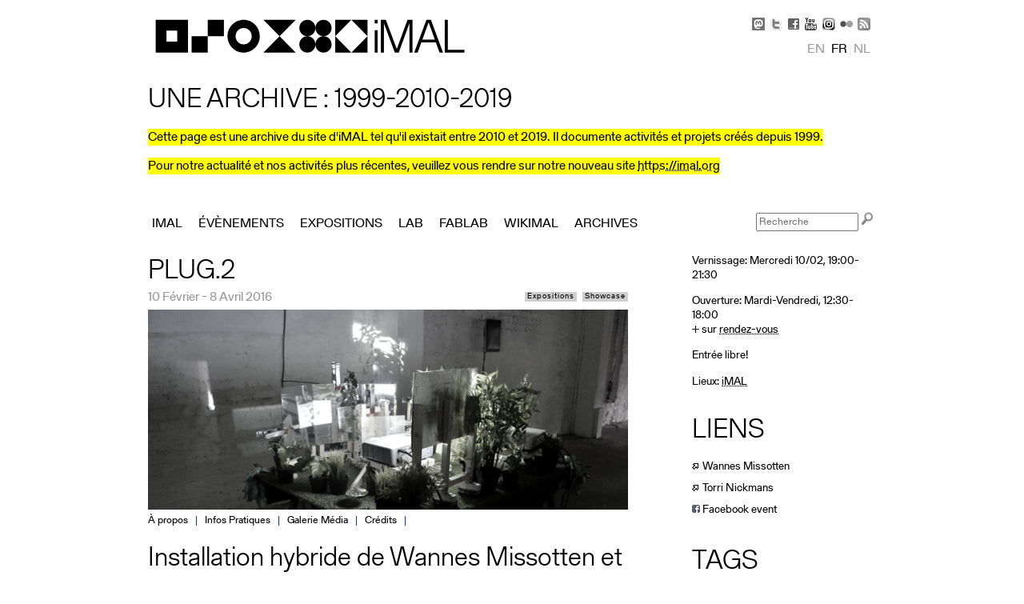

--- FILE ---
content_type: text/html; charset=utf-8
request_url: https://legacy.imal.org/fr/showcase/plug.2
body_size: 9432
content:

<!DOCTYPE html PUBLIC "-//W3C//DTD XHTML 1.0 Strict//EN" "http://www.w3.org/TR/xhtml1/DTD/xhtml1-strict.dtd">
<html xmlns="http://www.w3.org/1999/xhtml" xml:lang="fr" lang="fr" dir="ltr">

<head>
<meta http-equiv="Content-Type" content="text/html; charset=utf-8" />
  <title>plug.2 | iMAL.org - an archive</title>
  
<link rel="shortcut icon" href="/sites/all/themes/vkimal/favicon.ico" type="image/x-icon" />
<link rel="alternate" href="https://legacy.imal.org/en/showcase/plug.2" hreflang="en" /><link rel="alternate" href="https://legacy.imal.org/fr/showcase/plug.2" hreflang="fr" /><link rel="alternate" href="https://legacy.imal.org/nl/showcase/plug.2" hreflang="nl" /><meta property="og:title" content="plug.2 - Installation hybride de Wannes Missotten et Torri Nickmans " /><meta property="og:image" content="https://legacy.imal.org/sites/default/files/imagecache/fullnode/teasers/2016/01/beeld_2_plug_2.png" /><meta property="fb:admins" content="568820634" /><meta property="og:site_name" content="iMAL (archive)" /><meta property="og:url" content="https://legacy.imal.org/fr/showcase/plug.2" /><meta name="description" content="plug.2 de Wannes Missotten et Torri Nickmans est une intrigante installation hybride dans laquelle plusieurs flux audiovisuels forment une matière éparpillée mais dense. À l'occasion du vernissage (10 février), l'installation accueillera une performance obstructive du duo sonore Kire Noisemachine."/><meta property="og:description" content="plug.2 de Wannes Missotten et Torri Nickmans est une intrigante installation hybride dans laquelle plusieurs flux audiovisuels forment une matière éparpillée mais dense. À l'occasion du vernissage (10 février), l'installation accueillera une performance obstructive du duo sonore Kire Noisemachine." /><meta name="keywords" content="iMAL, Brussels, Bruxelles, Brussel, Yves Bernard, exhibition, exposition, expo, workshop, digital, culture, science, technologies, numérique"/><link rel="alternate" type="application/rss+xml" title="iMal.org Français" href="https://legacy.imal.org/fr/rss.xml" />  <link rel="apple-touch-icon" href="https://www.imal.org/sites/all/themes/nimal/icons/apple-touch-icon-57x57-precomposed.png" />
  <link rel="apple-touch-icon" href="https://www.imal.org/sites/all/themes/nimal/icons/apple-touch-icon-72x72-precomposed.png" />  
  <link rel="apple-touch-icon-precomposed" href="https://www.imal.org/sites/all/themes/nimal/icons/apple-touch-icon-57x57-precomposed.png" />
  <link rel="apple-touch-icon-precomposed" href="https://www.imal.org/sites/all/themes/nimal/icons/apple-touch-icon-72x72-precomposed.png" />
  <link rel="stylesheet" media="all" href="/sites/default/files/css/css_64f2548400db3373e8d181647da11d67.css" />
<link rel="stylesheet" media="print" href="/sites/default/files/css/css_a3a58fd9954ebb8f618e71b943d05fe1.css" />
<!--[if IE]>
<link type="text/css" rel="stylesheet" media="all" href="/sites/all/themes/zen/zen/ie.css?Z" />
<![endif]-->
  <script type="text/javascript" src="/sites/default/files/js/js_00daa10facddbced814de227825ad857.js"></script>
<script type="text/javascript">
<!--//--><![CDATA[//><!--
jQuery.extend(Drupal.settings, { "basePath": "/", "nice_menus_options": { "delay": "800", "speed": "fast" }, "custom_search": { "form_target": "_self", "solr": 0 } });
//--><!]]>
</script>
  <meta name="viewport" content="width=device-width, initial-scale=1">
  <meta name="google-site-verification" content="6DKVRjEkJtoCzPhFibrjyYkNfJeGYsLs7oZlXM7fUl4" />
  <script type="application/ld+json">
    {
      "@context": "http://schema.org",
      "@type": "Organization",
      "url": "https://imal.org",
      "logo": "https://legacy.imal.org/sites/all/themes/vkimal/img/imal2019.svg",
      "contactPoint" : [
        { "@type" : "ContactPoint",
          "telephone" : "+32-2-410-30-93",
          "contactType" : "reservations",
          "sameAs" : [ "https://twitter.com/imalorg",
            "https://www.facebook.com/pages/iMAL/50564320935",
            "https://www.flickr.com/photos/malicy/",
            "https://www.youtube.com/user/imagicy/videos",
            "https://imal-brussels.tumblr.com/",
            "https://legacy.imal.org",
            "https://wiki.imal.org",
            "https://social.imal.org/@imal"] 
                } ],
                
          "address": {
            "@type": "PostalAddress",
            "addressLocality": "Brussels, Belgium",
            "postalCode": "1080",
            "streetAddress": "30 Quai des Charbonnages / Koolmijnenkaai"
          },
          "email": "info(at)imal.org"
    }
    </script>

<!-- Matomo -->
<script type="text/javascript">
  var _paq = window._paq = window._paq || [];
  /* tracker methods like "setCustomDimension" should be called before "trackPageView" */
  _paq.push(["setDocumentTitle", document.domain + "/" + document.title]);
  _paq.push(["setDomains", ["*.legacy.imal.org","*.legacy.imal.org"]]);
  _paq.push(['trackPageView']);
  _paq.push(['enableLinkTracking']);
  (function() {
    var u="https://www.imal.org/matomo/";
    _paq.push(['setTrackerUrl', u+'matomo.php']);
    _paq.push(['setSiteId', '2']);
    var d=document, g=d.createElement('script'), s=d.getElementsByTagName('script')[0];
    g.type='text/javascript'; g.async=true; g.src=u+'matomo.js'; s.parentNode.insertBefore(g,s);
  })();
</script>
<noscript><p><img src="https://www.imal.org/matomo/matomo.php?idsite=2&amp;rec=1" style="border:0;" alt="" /></p></noscript>
<!-- End Matomo Code -->

</head>
<body class="not-front not-logged-in node-type-activity one-sidebar sidebar-right i18n-fr page-showcase-plug-2 section-showcase">
  <div id="page"><div id="page-inner">

    <a name="navigation-top" id="navigation-top"></a>
          <div id="skip-to-nav"><a href="#navigation">Skip to Navigation</a></div>
    
    <div id="header"><div id="header-inner" class="clear-block">

					<div id="header-blocks" class="region region-header">
			<div id="block-block-4" class="block block-block region-odd odd region-count-1 count-7"><div class="block-inner">

  
  <div class="content">
    <div id="social">
<span class="social_ico">
<a href="https://social.imal.org/@imal" target="_blank" title="Mastodon"><span class="social_mastodon">&nbsp;</span></a>
</span>
<span class="social_ico">
<a href="http://twitter.com/imalorg" target="_blank" title="Twitter"><span class="social_twitter">&nbsp;</span></a>
</span> 
<span class="social_ico">
<a href="https://www.facebook.com/pages/iMAL/50564320935" target="_blank" title="Facebook"><span class="social_facebook">&nbsp;</span></a>
</span> 
<span class="social_ico">
<a href="http://www.youtube.com/user/imagicy/videos" target="_blank" title="Youtube"><span class="social_youtube">&nbsp;</span></a>
</span> 
<span class="social_ico">
<a href="https://www.instagram.com/imal_brussels/" target="_blank" title="Instagram"><span class="social_instagram">&nbsp;</span></a>
</span> 
<span class="social_ico">
<a href="http://www.flickr.com/photos/malicy/" target="_blank" title="Flickr"><span class="social_flickr">&nbsp;</span></a>
</span> 

<span class="social_ico">
<a href="https://legacy.imal.org/fr/rss.xml" title="RSS feed"><span class="social_rss">&nbsp;</span></a>
</span> 
</div>  </div>

  
</div></div> <!-- /block-inner, /block -->
<div id="block-y_short_locale-0" class="block block-y_short_locale region-even even region-count-2 count-8"><div class="block-inner">

      <h2 class="title">Languages</h2>
  
  <div class="content">
    <ul><li class="en first"><a href="/en/showcase/plug.2" class="language-link">en</a></li>
<li class="fr"><a href="/fr/showcase/plug.2" class="language-link active">fr</a></li>
<li class="nl last"><a href="/nl/showcase/plug.2" class="language-link">nl</a></li>
</ul>  </div>

  
</div></div> <!-- /block-inner, /block -->
			</div> <!-- /#header-blocks -->
			
	
              <div id="logo-title">

          <div id="logo"><a href="/fr" title="Accueil" rel="home"><img src="/sites/all/themes/vkimal/img/imal2019.svg" alt="Accueil" id="logo-image" /></a></div>

          
          
        </div> <!-- /#logo-title -->
      
    </div></div> <!-- /#header-inner, /#header -->

    <div id="main"><div id="main-inner" class="clear-block with-navbar">

      <div id="content"><div id="content-inner">

        
        
        
        <div id="content-area">
						<div class="nodeActivity">


<!-- ==== TITLE ==== -->
<div class="contentTitle">
	<h1>plug.2</h1>
</div>



<div class="activityDateCatWrapper">
	<div class="activityDate">
		10 Février - 8 Avril 2016	</div>

	<div class="terms"><ul class="hierarchical-select-lineages"><li class="lineage-0 odd first last"><span class="lineage-item lineage-item-level-0 lineage-item-Expositions"><a href="/fr/agenda/Expositions">Expositions</a></span><span class="hierarchical-select-item-separator"></span><span class="lineage-item lineage-item-level-1 lineage-item-Showcase"><a href="/fr/agenda/Showcase">Showcase</a></span></li></ul></div> <script type="application/ld+json"> { "@context": "http://schema.org", "@type": "BreadcrumbList", "itemListElement": [ { "@type": "ListItem", "position": 1, "item": { "@id": "http://imal.org/agenda/Expositions", "name": "Expositions" } }, { "@type": "ListItem", "position": 2, "item": { "@id": "http://imal.org/agenda/Showcase", "name": "Showcase" } } ] } </script> </div><!-- ==== fin activityDateCatWrapper ==== -->



<!-- ==== TEASER PIC ==== -->

		<div class="activityFullImg">
		<img src="https://legacy.imal.org/sites/default/files/imagecache/fullnode/teasers/2016/01/beeld_2_plug_2.png" alt="plug.2" title="plug.2" width="600" height="250" class="imagecache imagecache-fullnode"/>		</div>

<!-- ==== FIN TEASER PIC ==== -->



<div class="clear-block clear"></div>

		<div class="activityNavigation">
				<ul>
											<li><a href="#About">À propos</a></li>
					                    
                    						<li><a href="#PraticalInfo">Infos Pratiques</a></li>
					
					
						<li><a href="#MediaGallery">Galerie Média</a></li>
					
					
											<li><a href="#Credits">Crédits</a></li>
									</ul>
		</div>

<div class="clear-block clear"></div>

<div id="About">
	<h2 class="subtitle">Installation hybride de Wannes Missotten et Torri Nickmans </h2>


		<p>plug.2 de Wannes Missotten et Torri Nickmans est une intrigante installation hybride dans laquelle plusieurs flux audiovisuels forment une matière éparpillée mais dense. La structure matérielle de l'œuvre et sa narration numérique éclatée présentent une forme de cinéma « implosé » (par opposition à l'expanded cinema des années 60-70).</p>
<p>L'œuvre propose au spectateur une dissection anatomique des restes dissous d'un corps post-cinématographique implosé, tout en effectuant des références croisées au satellite de communication Telstar, et aux mass media d'internet.</p>
<p>Lors du vernissage, l'installation accueillera une performance obstructive du duo sonore Kire Noisemachine.</p>
<h5>Torri Nickmans et Wannes Missotten</h5>
<p>Torri Nickmans (1993) et Wannes Missotten (1992) collaborent depuis 2014. Leur formation en graphisme et arts visuels les a poussé à s'intéresser au détournement des logiciels audiovisuels. Néanmoins, lors de leur première exposition collective (S.W.I.M., 2015), ils n'ont pas présenté d'images en mouvement, mais une installation : plug.1. Plug.1 est une exploration, une esquisse matérielle des façons dont un objet peut se comporter dans un espace donné.</p>
<p>Les deux artistes vivent et travaillent à Anvers, où Wannes poursuit un master en Recherche Art et Design.</p>



    
    <span class="linkTop"><a href="#page"></a></span>
	<h2 id="PraticalInfo" class="subtitle notfirst">Infos Pratiques</h2>
      
    <p><strong>Vernissage:&nbsp;</strong>Mercredi 10/02, 19:00-21:30</p>
<p><strong>Ouverture:&nbsp;</strong>Mardi-Vendredi, 12:30-18:00<br />+ sur&nbsp;<a href="mailto:info@imal.org" target="_blank">rendez-vous</a></p>
<p><strong>Entrée libre!<br /></strong></p>
<p><strong>Lieux:</strong>&nbsp;<a href="http://imal.org/page/contact" target="_blank">iMAL</a></p>


</div>





					<span class="linkTop"><a href="#page"></a></span>
			<h2 class="subtitle notfirst" id="MediaGalleryTitle"><span>Galerie Média</span>
				<span class="swipe-controls">
						<a class="swipe-btn" id="prev">&LT;</a><a class="swipe-btn" id="next">&GT;</a>
				</span>
			</h2>

			<div id="MediaGallery" class="swipe" tabindex="0">
				<ul class="swipe-wrap">
													<li><figure>
									<img src="https://farm2.static.flickr.com/1607/24960793655_4d7fb993da_z.jpg">									<figcaption>
																							plug. 2. <a target=_blank href="https://www.flickr.com/photos/8579109@N08/24960793655">View on Flickr</a>
																						</figcaption>
								</figure></li>
															<li><figure>
									<img src="https://farm2.static.flickr.com/1476/24867480011_7c72bfa982_z.jpg">									<figcaption>
																							plug. 2. <a target=_blank href="https://www.flickr.com/photos/8579109@N08/24867480011">View on Flickr</a>
																						</figcaption>
								</figure></li>
															<li><figure>
									<img src="https://farm2.static.flickr.com/1580/24665302920_5179227327_z.jpg">									<figcaption>
																							plug. 2. <a target=_blank href="https://www.flickr.com/photos/8579109@N08/24665302920">View on Flickr</a>
																						</figcaption>
								</figure></li>
															<li><figure>
									<img src="https://farm2.static.flickr.com/1595/24842830222_bdddcc3ebd_z.jpg">									<figcaption>
																							plug. 2. <a target=_blank href="https://www.flickr.com/photos/8579109@N08/24842830222">View on Flickr</a>
																						</figcaption>
								</figure></li>
															<li><figure>
									<img src="https://farm2.static.flickr.com/1668/24934499336_0c7e822984_z.jpg">									<figcaption>
																							plug. 2. <a target=_blank href="https://www.flickr.com/photos/8579109@N08/24934499336">View on Flickr</a>
																						</figcaption>
								</figure></li>
															<li><figure>
									<img src="https://farm2.static.flickr.com/1508/24330190314_234be835c2_z.jpg">									<figcaption>
																							plug. 2. <a target=_blank href="https://www.flickr.com/photos/8579109@N08/24330190314">View on Flickr</a>
																						</figcaption>
								</figure></li>
															<li><figure>
									<img src="https://farm2.static.flickr.com/1659/24333940773_1e8f62d7f8_z.jpg">									<figcaption>
																							plug. 2. <a target=_blank href="https://www.flickr.com/photos/8579109@N08/24333940773">View on Flickr</a>
																						</figcaption>
								</figure></li>
															<li><figure>
									<img src="https://farm2.static.flickr.com/1555/24934492996_936fc7eb26_z.jpg">									<figcaption>
																							plug. 2. <a target=_blank href="https://www.flickr.com/photos/8579109@N08/24934492996">View on Flickr</a>
																						</figcaption>
								</figure></li>
															<li><figure>
									<img src="https://farm2.static.flickr.com/1483/24330183714_ab8c07c78e_z.jpg">									<figcaption>
																							plug. 2. <a target=_blank href="https://www.flickr.com/photos/8579109@N08/24330183714">View on Flickr</a>
																						</figcaption>
								</figure></li>
															<li><figure>
									<img src="https://farm2.static.flickr.com/1455/24934488976_0693c34981_z.jpg">									<figcaption>
																							plug. 2. <a target=_blank href="https://www.flickr.com/photos/8579109@N08/24934488976">View on Flickr</a>
																						</figcaption>
								</figure></li>
															<li><figure>
									<img src="https://farm2.static.flickr.com/1494/24333932803_4c006b7373_z.jpg">									<figcaption>
																							plug. 2. <a target=_blank href="https://www.flickr.com/photos/8579109@N08/24333932803">View on Flickr</a>
																						</figcaption>
								</figure></li>
															<li><figure>
									<img src="https://farm2.static.flickr.com/1505/24665284290_94bfa3ba66_z.jpg">									<figcaption>
																							plug. 2. <a target=_blank href="https://www.flickr.com/photos/8579109@N08/24665284290">View on Flickr</a>
																						</figcaption>
								</figure></li>
															<li><figure>
									<img src="https://farm2.static.flickr.com/1573/24333928173_d61122e579_z.jpg">									<figcaption>
																							plug. 2. <a target=_blank href="https://www.flickr.com/photos/8579109@N08/24333928173">View on Flickr</a>
																						</figcaption>
								</figure></li>
															<li><figure>
									<img src="https://farm2.static.flickr.com/1504/24960766355_17c3e1de39_z.jpg">									<figcaption>
																							plug. 2. <a target=_blank href="https://www.flickr.com/photos/8579109@N08/24960766355">View on Flickr</a>
																						</figcaption>
								</figure></li>
															<li><figure>
									<img src="https://farm2.static.flickr.com/1558/24842807362_89986fd82d_z.jpg">									<figcaption>
																							plug. 2. <a target=_blank href="https://www.flickr.com/photos/8579109@N08/24842807362">View on Flickr</a>
																						</figcaption>
								</figure></li>
															<li><figure>
									<img src="https://farm2.static.flickr.com/1524/24960761835_0e82d8c114_z.jpg">									<figcaption>
																							plug. 2. <a target=_blank href="https://www.flickr.com/photos/8579109@N08/24960761835">View on Flickr</a>
																						</figcaption>
								</figure></li>
															<li><figure>
									<img src="https://farm2.static.flickr.com/1689/24867448891_2c1c3a78f6_z.jpg">									<figcaption>
																							plug. 2. <a target=_blank href="https://www.flickr.com/photos/8579109@N08/24867448891">View on Flickr</a>
																						</figcaption>
								</figure></li>
															<li><figure>
									<img src="https://farm2.static.flickr.com/1529/24593139579_f17edfb028_z.jpg">									<figcaption>
																							plug. 2. <a target=_blank href="https://www.flickr.com/photos/8579109@N08/24593139579">View on Flickr</a>
																						</figcaption>
								</figure></li>
															<li><figure>
									<img src="https://farm2.static.flickr.com/1610/24330163054_7572fbb526_z.jpg">									<figcaption>
																							plug. 2. <a target=_blank href="https://www.flickr.com/photos/8579109@N08/24330163054">View on Flickr</a>
																						</figcaption>
								</figure></li>
															<li><figure>
									<img src="https://farm2.static.flickr.com/1579/24665267620_708b41af8b_z.jpg">									<figcaption>
																							plug. 2. <a target=_blank href="https://www.flickr.com/photos/8579109@N08/24665267620">View on Flickr</a>
																						</figcaption>
								</figure></li>
															<li><figure>
									<img src="https://farm2.static.flickr.com/1447/24934466316_b4dbedd6d4_z.jpg">									<figcaption>
																							plug. 2. <a target=_blank href="https://www.flickr.com/photos/8579109@N08/24934466316">View on Flickr</a>
																						</figcaption>
								</figure></li>
															<li><figure>
									<img src="https://farm2.static.flickr.com/1719/24960749535_30e9dc21a4_z.jpg">									<figcaption>
																							plug. 2. <a target=_blank href="https://www.flickr.com/photos/8579109@N08/24960749535">View on Flickr</a>
																						</figcaption>
								</figure></li>
															<li><figure>
									<img src="https://farm2.static.flickr.com/1602/24333906423_15343ceb28_z.jpg">									<figcaption>
																							plug. 2. <a target=_blank href="https://www.flickr.com/photos/8579109@N08/24333906423">View on Flickr</a>
																						</figcaption>
								</figure></li>
															<li><figure>
									<img src="https://farm2.static.flickr.com/1502/24330150474_4e2bc569d5_z.jpg">									<figcaption>
																							plug. 2. <a target=_blank href="https://www.flickr.com/photos/8579109@N08/24330150474">View on Flickr</a>
																						</figcaption>
								</figure></li>
															<li><figure>
									<img src="https://farm2.static.flickr.com/1717/24842784852_e01aa37cf9_z.jpg">									<figcaption>
																							plug. 2. <a target=_blank href="https://www.flickr.com/photos/8579109@N08/24842784852">View on Flickr</a>
																						</figcaption>
								</figure></li>
															<li><figure>
									<img src="https://farm2.static.flickr.com/1696/24333898753_ca10227116_z.jpg">									<figcaption>
																							plug. 2. <a target=_blank href="https://www.flickr.com/photos/8579109@N08/24333898753">View on Flickr</a>
																						</figcaption>
								</figure></li>
															<li><figure>
									<img src="https://farm2.static.flickr.com/1529/24842779412_4d3f433ef3_z.jpg">									<figcaption>
																							plug. 2. <a target=_blank href="https://www.flickr.com/photos/8579109@N08/24842779412">View on Flickr</a>
																						</figcaption>
								</figure></li>
															<li><figure>
									<img src="https://farm2.static.flickr.com/1496/24330140744_f67e6f909d_z.jpg">									<figcaption>
																							plug. 2. <a target=_blank href="https://www.flickr.com/photos/8579109@N08/24330140744">View on Flickr</a>
																						</figcaption>
								</figure></li>
															<li><figure>
									<img src="https://farm2.static.flickr.com/1472/24934446836_718e5c9d20_z.jpg">									<figcaption>
																							plug. 2. <a target=_blank href="https://www.flickr.com/photos/8579109@N08/24934446836">View on Flickr</a>
																						</figcaption>
								</figure></li>
															<li><figure>
									<img src="https://farm2.static.flickr.com/1630/24593111249_23e2183218_z.jpg">									<figcaption>
																							plug. 2. <a target=_blank href="https://www.flickr.com/photos/8579109@N08/24593111249">View on Flickr</a>
																						</figcaption>
								</figure></li>
															<li><figure>
									<img src="https://farm2.static.flickr.com/1550/24333887413_0172285098_z.jpg">									<figcaption>
																							plug. 2. <a target=_blank href="https://www.flickr.com/photos/8579109@N08/24333887413">View on Flickr</a>
																						</figcaption>
								</figure></li>
															<li><figure>
									<img src="https://farm2.static.flickr.com/1564/24842767772_9a9b2b92e8_z.jpg">									<figcaption>
																							plug. 2. <a target=_blank href="https://www.flickr.com/photos/8579109@N08/24842767772">View on Flickr</a>
																						</figcaption>
								</figure></li>
															<li><figure>
									<img src="https://farm2.static.flickr.com/1629/24934436586_3ceeea2ff3_z.jpg">									<figcaption>
																							plug. 2. <a target=_blank href="https://www.flickr.com/photos/8579109@N08/24934436586">View on Flickr</a>
																						</figcaption>
								</figure></li>
															<li><figure>
									<img src="https://farm2.static.flickr.com/1546/24665232340_1de31d36e2_z.jpg">									<figcaption>
																							plug. 2. <a target=_blank href="https://www.flickr.com/photos/8579109@N08/24665232340">View on Flickr</a>
																						</figcaption>
								</figure></li>
															<li><figure>
									<img src="https://farm2.static.flickr.com/1605/24934432126_766535159a_z.jpg">									<figcaption>
																							plug. 2. <a target=_blank href="https://www.flickr.com/photos/8579109@N08/24934432126">View on Flickr</a>
																						</figcaption>
								</figure></li>
															<li><figure>
									<img src="https://farm2.static.flickr.com/1555/24934429876_726e467471_z.jpg">									<figcaption>
																							plug. 2. <a target=_blank href="https://www.flickr.com/photos/8579109@N08/24934429876">View on Flickr</a>
																						</figcaption>
								</figure></li>
															<li><figure>
									<img src="https://farm2.static.flickr.com/1465/24333873433_b09fa9ff4f_z.jpg">									<figcaption>
																							plug. 2. <a target=_blank href="https://www.flickr.com/photos/8579109@N08/24333873433">View on Flickr</a>
																						</figcaption>
								</figure></li>
															<li><figure>
									<img src="https://farm2.static.flickr.com/1711/24333869963_edd3172874_z.jpg">									<figcaption>
																							plug. 2. <a target=_blank href="https://www.flickr.com/photos/8579109@N08/24333869963">View on Flickr</a>
																						</figcaption>
								</figure></li>
															<li><figure>
									<img src="https://farm2.static.flickr.com/1639/24934422436_bcbae3ac51_z.jpg">									<figcaption>
																							plug. 2. <a target=_blank href="https://www.flickr.com/photos/8579109@N08/24934422436">View on Flickr</a>
																						</figcaption>
								</figure></li>
															<li><figure>
									<img src="https://farm2.static.flickr.com/1458/24934420516_7fce42a91e_z.jpg">									<figcaption>
																							plug. 2. <a target=_blank href="https://www.flickr.com/photos/8579109@N08/24934420516">View on Flickr</a>
																						</figcaption>
								</figure></li>
															<li><figure>
									<img src="https://farm2.static.flickr.com/1683/24934418556_e370bc49b5_z.jpg">									<figcaption>
																							plug. 2. <a target=_blank href="https://www.flickr.com/photos/8579109@N08/24934418556">View on Flickr</a>
																						</figcaption>
								</figure></li>
															<li><figure>
									<img src="https://farm2.static.flickr.com/1594/24665214580_8f25fbd2a2_z.jpg">									<figcaption>
																							plug. 2. <a target=_blank href="https://www.flickr.com/photos/8579109@N08/24665214580">View on Flickr</a>
																						</figcaption>
								</figure></li>
															<li><figure>
									<img src="https://farm2.static.flickr.com/1654/24330106634_23a1297f00_z.jpg">									<figcaption>
																							plug. 2. <a target=_blank href="https://www.flickr.com/photos/8579109@N08/24330106634">View on Flickr</a>
																						</figcaption>
								</figure></li>
															<li><figure>
									<img src="https://legacy.imal.org/sites/default/files/slideshows/16/01/beeld_1_plug_2.png" alt="" />									<figcaption>
										
													 <a class="gallery-1692" title="" href="https://legacy.imal.org/sites/default/files/slideshows/16/01/beeld_1_plug_2.png">Enlarge</a>
																						</figcaption>
								</figure></li>
															<li><figure>
									<img src="https://legacy.imal.org/sites/default/files/slideshows/16/01/beeld_2_plug_2.png" alt="" />									<figcaption>
										
													 <a class="gallery-1692" title="" href="https://legacy.imal.org/sites/default/files/slideshows/16/01/beeld_2_plug_2.png">Enlarge</a>
																						</figcaption>
								</figure></li>
											</ul></div>
				<div>
					<ul class="swipe-num">
						<li><a class="swipe-item-flickr" >1</a></li><li><a class="swipe-item-flickr" >2</a></li><li><a class="swipe-item-flickr" >3</a></li><li><a class="swipe-item-flickr" >4</a></li><li><a class="swipe-item-flickr" >5</a></li><li><a class="swipe-item-flickr" >6</a></li><li><a class="swipe-item-flickr" >7</a></li><li><a class="swipe-item-flickr" >8</a></li><li><a class="swipe-item-flickr" >9</a></li><li><a class="swipe-item-flickr" >10</a></li><li><a class="swipe-item-flickr" >11</a></li><li><a class="swipe-item-flickr" >12</a></li><li><a class="swipe-item-flickr" >13</a></li><li><a class="swipe-item-flickr" >14</a></li><li><a class="swipe-item-flickr" >15</a></li><li><a class="swipe-item-flickr" >16</a></li><li><a class="swipe-item-flickr" >17</a></li><li><a class="swipe-item-flickr" >18</a></li><li><a class="swipe-item-flickr" >19</a></li><li><a class="swipe-item-flickr" >20</a></li><li><a class="swipe-item-flickr" >21</a></li><li><a class="swipe-item-flickr" >22</a></li><li><a class="swipe-item-flickr" >23</a></li><li><a class="swipe-item-flickr" >24</a></li><li><a class="swipe-item-flickr" >25</a></li><li><a class="swipe-item-flickr" >26</a></li><li><a class="swipe-item-flickr" >27</a></li><li><a class="swipe-item-flickr" >28</a></li><li><a class="swipe-item-flickr" >29</a></li><li><a class="swipe-item-flickr" >30</a></li><li><a class="swipe-item-flickr" >31</a></li><li><a class="swipe-item-flickr" >32</a></li><li><a class="swipe-item-flickr" >33</a></li><li><a class="swipe-item-flickr" >34</a></li><li><a class="swipe-item-flickr" >35</a></li><li><a class="swipe-item-flickr" >36</a></li><li><a class="swipe-item-flickr" >37</a></li><li><a class="swipe-item-flickr" >38</a></li><li><a class="swipe-item-flickr" >39</a></li><li><a class="swipe-item-flickr" >40</a></li><li><a class="swipe-item-flickr" >41</a></li><li><a class="swipe-item-flickr" >42</a></li><li><a class="swipe-item-flickr" >43</a></li><li><a class="swipe-item-imalimg" >44</a></li><li><a class="swipe-item-imalimg" >45</a></li>					</ul>
				</div>

				<script>
				//colorbox
				$(document).ready(function(){
					$(".gallery-1692").colorbox({rel:'gallery-1692', photo:true, maxWidth:'90%',maxHeight:'90%',scrolling:false,scalePhotos:true});
				})

				// pure JS
				var element = document.getElementById('MediaGallery'),
				prevBtn = document.querySelectorAll(".swipe-btn#prev")[0],
				nextBtn = document.querySelectorAll(".swipe-btn#next")[0];

				window.MediaGallery = new Swipe(element, {
				startSlide: 0,
				draggable: true,
				autoRestart: false,
				continuous: true,
				disableScroll: true,
				stopPropagation: true,
				callback: function(index, element) {swiped(index,element);},
				transitionEnd: function(index, element) {}
				});

				//next/prev buttons
				prevBtn.onclick = MediaGallery.prev;
				nextBtn.onclick = MediaGallery.next;

				//numbers
				var nums = Array.from(document.querySelectorAll(".swipe-num li a"));
				var numOn = MediaGallery.getPos();
				nums[numOn].classList.add("active");

				//slide change callback
				function swiped(index,element){
					nums[numOn].classList.remove("active");
					numOn = index;
					nums[numOn].classList.add("active");
				}

				//adding onclick to numbers so you can use them
				nums.forEach(function(item,index){
					item.onclick = function(){
						MediaGallery.slide(index);
					};
				})

				//keyboard actions and stuff
				window.onkeydown = function(k){
					if(isSwipeVisible(element)){
						switch(k.keyCode){
							case 37:
								MediaGallery.prev();
								break;
							case 39:
								MediaGallery.next();
								break;
						}

					}
				}

				//we only want to use the arrows when the slideshow is visible. So, is it? Is it really?
				function isSwipeVisible(elm) {
					var rect = elm.getBoundingClientRect();
					var viewHeight = Math.max(document.documentElement.clientHeight, window.innerHeight);
					return !(rect.bottom < 0 || rect.top - viewHeight >= 0);
				}

				</script>


				<div class="clear-block clear"></div>


				
		




	







				<div id="Credits">
				<span class="linkTop"><a href="#page"></a></span>
				<h2 class="subtitle notfirst">Crédits</h2>
				<div class="clear-block clear"></div>

				<p><span>Concept &amp; realization:&nbsp;Wannes Missotten and&nbsp;Torri Nickmans</span></p>
<p><span>Showcase curator : Bram Crevits</span></p>			</div>
	

	<script type="application/ld+json">
[{
  "@context" : "http://schema.org",
  "@type" : "VisualArtsEvent",
  "name" : "plug.2",
  "alternateName" : "plug.2 - Installation hybride de Wannes Missotten et Torri Nickmans ",
  "startDate" : "2016-02-10T18:00:00+0100",
  "location" : {
     "@type" : "Place",
     "name" : "iMAL, Center for Digital Cultures & Technology",
     "address" : "30 Quai des Charbonnages - 1080 Brussels, BELGIUM",
	 "sameAs" : "http://imal.org"
  },

  "offers" : {
     "@type" : "Offer",
     "name" : "Free",
     "price" : "0",
     "priceCurrency" : "EUR",
     "url" : "http://imal.org/fr/showcase/plug.2"
  },

  "description" : "plug.2 de Wannes Missotten et Torri Nickmans est une intrigante installation hybride dans laquelle plusieurs flux audiovisuels forment une matière éparpillée mais dense. À l'occasion du vernissage (10 février), l'installation accueillera une performance obstructive du duo sonore Kire Noisemachine.


",
  "image" : "http://imal.org/sites/default/files/imagecache/fullnode/teasers/2016/01/beeld_2_plug_2.png"
}]
</script>


</div>
        </div>
		
		        <div id="sidebar-right"><div id="sidebar-right-inner" class="region region-right">
          <div id="block-block-8" class="block block-block region-odd odd region-count-1 count-1"><div class="block-inner">

  
  <div class="content">
    	

<div id="Practical">

<p><strong>Vernissage:&nbsp;</strong>Mercredi 10/02, 19:00-21:30</p>
<p><strong>Ouverture:&nbsp;</strong>Mardi-Vendredi, 12:30-18:00<br />+ sur&nbsp;<a href="mailto:info@imal.org" target="_blank">rendez-vous</a></p>
<p><strong>Entrée libre!<br /></strong></p>
<p><strong>Lieux:</strong>&nbsp;<a href="http://imal.org/page/contact" target="_blank">iMAL</a></p>
</div>
		
		  </div>

  
</div></div> <!-- /block-inner, /block -->
<div id="block-block-7" class="block block-block region-even even region-count-2 count-2"><div class="block-inner">

      <h2 class="title">Liens</h2>
  
  <div class="content">
    
<div id="Link"><ul>

<li>
<a target="_blank" 
href="http://www.wannesmissotten.com" 
title="Wannes Missotten">


<img src="/sites/all/themes/nimal/icons/iconurl.gif"/>

Wannes Missotten</a>
</li>

<li>
<a target="_blank" 
href="http://www.torrinickmans.com" 
title="Torri Nickmans">


<img src="/sites/all/themes/nimal/icons/iconurl.gif"/>

Torri Nickmans</a>
</li>

<li>
<a target="_blank" 
href="https://www.facebook.com/events/674997832640468/" 
title="Facebook event">

<img src="/sites/all/themes/nimal/icons/fblink.png"/>
Facebook event</a>
</li>

</ul>
</div>  </div>

  
</div></div> <!-- /block-inner, /block -->
<div id="block-views-activity_tags-block_1" class="block block-views region-odd odd region-count-3 count-3"><div class="block-inner">

      <h2 class="title">Tags</h2>
  
  <div class="content">
    <div class="view view-activity-tags view-id-activity_tags view-display-id-block_1 view-dom-id-1">
    
  
  
      <div class="view-content">
        <div class="views-row views-row-1 views-row-odd views-row-first views-row-last">
      
  <div class="views-field-field-tags-value">
                <div class="field-content"><h3 class='tagName'><a href='/fr/about/wannes%20missotten' rel='tag' title='Wannes Missotten'><img src="https://legacy.imal.org/sites/default/files/category_pictures/iconART.gif" alt="People" title="Personnes"  width="16" height="16" class="taxonomy-image-term-1 taxonomy-image-vid-1" />  Wannes Missotten</a></h3><h3 class='tagName'><a href='/fr/about/torri%20nickmans' rel='tag' title='Torri Nickmans'><img src="https://legacy.imal.org/sites/default/files/category_pictures/iconART.gif" alt="People" title="Personnes"  width="16" height="16" class="taxonomy-image-term-1 taxonomy-image-vid-1" />  Torri Nickmans</a></h3></div>
  </div>
  </div>
    </div>
  
  
  
  
  
  
</div>   </div>

  
</div></div> <!-- /block-inner, /block -->
        </div></div> <!-- /#sidebar-right-inner, /#sidebar-right -->
       

        
        		

      </div></div> <!-- /#content-inner, /#content -->

              <div id="navbar"><div id="navbar-inner" class="clear-block region region-navbar">

          <a name="navigation" id="navigation"></a>

          
          
          
          <div id="block-block-25" class="block block-block region-odd even region-count-1 count-4"><div class="block-inner">

      <h2 class="title">Une archive : 1999-2010-2019</h2>
  
  <div class="content">
    <p><span class="fluojaune">Cette page est une archive du site d'iMAL tel qu'il existait entre 2010 et 2019. Il documente activités et projets créés depuis 1999.</span></p>
<p><span class="fluojaune" data-mce-mark="1">Pour notre actualité et nos activités plus récentes, veuillez vous rendre sur notre nouveau site&nbsp;<a href="https://imal.org" target="_blank">https://imal.org</a></span></p>


  </div>

  
</div></div> <!-- /block-inner, /block -->
<div id="block-nice_menus-1" class="block block-nice_menus region-even odd region-count-2 count-5"><div class="block-inner">

      <h2 class="title"><span class="nice-menu-hide-title">Primary links</span></h2>
  
  <div class="content">
    <ul class="nice-menu nice-menu-down" id="nice-menu-1"><li class="menu-661 menuparent menu-path-front first  odd "><a href="/fr" title="">iMAL</a><ul><li class="menu-855 menu-path-node-186 first  odd "><a href="/fr/page/a-propos-dimal" title="">À propos</a></li>
<li class="menu-5195 menuparent menu-path-node-666 even "><a href="/fr/agency" title="">Agence</a><ul><li class="menu-5196 menu-path-node-666 first  odd "><a href="/fr/agency" title="">Projets</a></li>
<li class="menu-5197 menu-path-agency-artists even  last "><a href="/fr/agency/artists" title="">Artistes</a></li>
</ul>
</li>
<li class="menu-1162 menu-path-node-206 odd "><a href="/fr/contact" title="">Contact</a></li>
<li class="menu-3647 menu-path-node-496 even "><a href="/fr/page/suivez-nous" title="">Suivez-nous!</a></li>
<li class="menu-1242 menu-path-node-252 odd "><a href="/fr/page/lieu" title="">Lieu</a></li>
<li class="menu-1174 menu-path-node-209 even "><a href="/fr/page/team" title="">Equipe</a></li>
<li class="menu-1032 menuparent menu-path-network odd "><a href="/fr/network" title="">Réseau</a><ul><li class="menu-1034 menu-path-network-1 first  odd "><a href="/fr/network/1" title="">Personnes</a></li>
<li class="menu-1035 menu-path-network-2 even  last "><a href="/fr/network/2" title="">Organisations</a></li>
</ul>
</li>
<li class="menu-1155 menu-path-archives even  last "><a href="/fr/archives" title="">Archives</a></li>
</ul>
</li>
<li class="menu-789 menuparent menu-path-agenda-events even "><a href="/fr/agenda/events" title="">Évènements</a><ul><li class="menu-790 menuparent menu-path-agenda-performances first  odd "><a href="/fr/agenda/performances" title="">Performances</a><ul><li class="menu-791 menu-path-agenda-share bru first  odd  last "><a href="/fr/agenda/share%20bru" title="">ShareBRU</a></li>
</ul>
</li>
<li class="menu-792 menuparent menu-path-agenda-presentations even  last "><a href="/fr/agenda/presentations" title="">Présentations</a><ul><li class="menu-794 menu-path-agenda-dorkbot first  odd "><a href="/fr/agenda/dorkbot" title="">Dorkbot</a></li>
<li class="menu-793 menu-path-agenda-arts sciences even "><a href="/fr/agenda/arts%20sciences" title="">Arts/Sciences</a></li>
<li class="menu-795 menu-path-agenda-TechMeeting odd  last "><a href="/fr/agenda/TechMeeting" title="">TechMeeting</a></li>
</ul>
</li>
</ul>
</li>
<li class="menu-796 menuparent menu-path-agenda-exhibitions odd "><a href="/fr/agenda/exhibitions" title="">Expositions</a><ul><li class="menu-9365 menu-path-agenda-exhibitions first  odd "><a href="/fr/agenda/exhibitions" title="">Expositions</a></li>
<li class="menu-3040 menu-path-agenda-showcase even  last "><a href="/fr/agenda/showcase" title="">Showcase</a></li>
</ul>
</li>
<li class="menu-5182 menuparent menu-path-lab even "><a href="/fr/lab" title="">Lab</a><ul><li class="menu-797 menuparent menu-path-agenda-workshops first  odd "><a href="/fr/agenda/workshops" title="">Ateliers</a><ul><li class="menu-798 menu-path-agenda-code arts and crafts first  odd "><a href="/fr/agenda/code%20arts%20and%20crafts" title="">Code, Arts&amp;Crafts</a></li>
<li class="menu-799 menu-path-agenda-master classes even "><a href="/fr/agenda/master%20classes" title="">Masterclasses</a></li>
<li class="menu-3912 menu-path-agenda-openlab odd "><a href="/fr/agenda/openlab" title="">OpenLAB</a></li>
<li class="menu-800 menu-path-agenda-summer workshops even  last "><a href="/fr/agenda/summer%20workshops" title="">Ateliers d&#039;Été</a></li>
</ul>
</li>
<li class="menu-801 menu-path-residencies even "><a href="/fr/residencies" title="">Résidences</a></li>
<li class="menu-1095 menu-path-projects-26 odd "><a href="/fr/projects/26" title="">Productions</a></li>
<li class="menu-1096 menu-path-projects-28 even  last "><a href="/fr/projects/28" title="">R&amp;D</a></li>
</ul>
</li>
<li class="menu-6329 menuparent menu-path-node-852 odd "><a href="/fr/fablab" title="">FabLab</a><ul><li class="menu-7717 menu-path-node-849 first  odd "><a href="/fr/fablab/about" title="">À propos</a></li>
<li class="menu-7716 menu-path-node-878 even "><a href="/fr/fablab/register" title="">Inscription</a></li>
<li class="menu-6331 menu-path-imalorg-wikimal- odd "><a href="http://imal.org/wikimal/" title="">Wikimal</a></li>
<li class="menu-6341 menu-path-fablab-residencies even "><a href="/fr/fablab/residencies" title="">FabRésidences</a></li>
<li class="menu-6347 menu-path-node-857 odd  last "><a href="/fr/fablab/teamcontact" title="">Équipe &amp; Contact</a></li>
</ul>
</li>
<li class="menu-9359 menu-path-wikiimalorg- even "><a href="http://wiki.imal.org/" title="a hub to share projects and know-how exchanged at iMAL">Wikimal</a></li>
<li class="menu-1090 menuparent menu-path-archives odd  last "><a href="/fr/archives" title="">Archives</a><ul><li class="menu-5186 menu-path-archives first  odd "><a href="/fr/archives" title="">Activities</a></li>
<li class="menu-1111 menu-path-projects-27 even "><a href="/fr/projects/27" title="">Publications</a></li>
<li class="menu-5189 menu-path-flickrcom-photos-malicy-collections- odd "><a href="http://www.flickr.com/photos/malicy/collections/" title="">Photos</a></li>
<li class="menu-5190 menu-path-youtubecom-user-imagicy-videos even  last "><a href="http://www.youtube.com/user/imagicy/videos" title="">Videos</a></li>
</ul>
</li>
</ul>
  </div>

  
</div></div> <!-- /block-inner, /block -->
<div id="block-fuzzysearch-0" class="block block-fuzzysearch region-odd even region-count-3 count-6"><div class="block-inner">

      <h2 class="title">Recherche</h2>
  
  <div class="content">
    <form action="/fuzzysearch/results"  accept-charset="UTF-8" method="post" id="fuzzysearch-box-form">
<div><div class="container-inline"><div class="form-item" id="edit-keys-wrapper">
 <input title="Enter the terms you wish to search for" type="search" id="edit-keys" name="keys" value="" size="15" maxlength="128" placeholder="Recherche" class="form-text form-search" />
</div>
<input type="image" name="submit" value="Recherche" id="edit-submit"  src="/sites/all/themes/nimal/img/search.png" title="Recherche" class="form-submit" src="/" />
</div><input type="hidden" name="form_build_id" id="form-n-NY8caPpqLlK6Hif1ammOAfjG9UEfDzpb1n8UxvKBw" value="form-n-NY8caPpqLlK6Hif1ammOAfjG9UEfDzpb1n8UxvKBw"  />
<input type="hidden" name="form_id" id="edit-fuzzysearch-box-form" value="fuzzysearch_box_form"  />

</div></form>
  </div>

  
</div></div> <!-- /block-inner, /block -->

        </div></div> <!-- /#navbar-inner, /#navbar -->
      
  
	  
      


    </div></div> <!-- /#main-inner, /#main -->

          <div id="footer"><div id="footer-inner" class="region region-footer">

        
        <div id="block-block-2" class="block block-block region-odd odd region-count-1 count-9"><div class="block-inner">

  
  <div class="content">
    <p>asbl iMAL vzw - 30 Quai des Charbonnages Koolmijnenkaai 30 - 1080 Bruxelles Brussel 1080 - 32 (0)2 410 30 93</p>


  </div>

  
</div></div> <!-- /block-inner, /block -->

      </div></div> <!-- /#footer-inner, /#footer -->
    
  </div></div> <!-- /#page-inner, /#page -->

  
  
</body>
</html>
